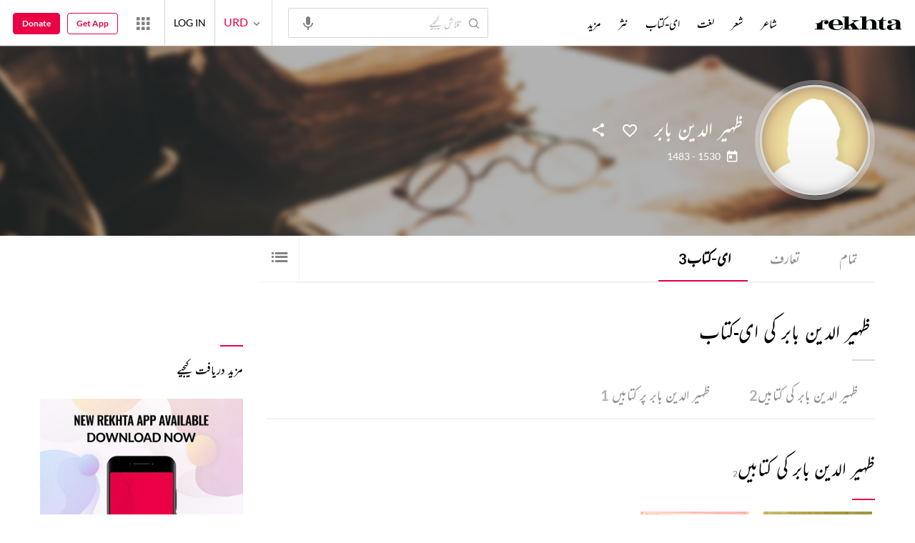

--- FILE ---
content_type: text/css
request_url: https://rekhtastaticcdn.pc.cdn.bitgravity.com/css/md_ur.css?v=1.0.3
body_size: 92
content:
@media screen and (min-width:1366px){.recomPupularShyriImg .shyriImgRowCmn .shyriImgBox{margin-right:0;margin-left:8px}.recomPupularShyriImg .shyriImgRowCmn .shyriImgBox:nth-child(2n+0){margin-right:0;margin-left:8px}.recomPupularShyriImg .shyriImgRowCmn .shyriImgBox:nth-child(3n+0){margin-right:0;margin-left:0}.shyriImgRowCmn .shyriImgBox{margin-left:20px;margin-right:0}.shyriImgBox:nth-child(2n+0){margin-left:0}}@media screen and (min-width:1440px){.mainMenu{padding-right:48px}}@media screen and (min-width:1690px){.logoContainer,.logoContainer.logoDesktop{padding:18px 48px 0 0;max-width:128px;margin-right:48px}.mainMenu{padding-right:0}}

--- FILE ---
content_type: application/javascript
request_url: https://cdnt.netcoresmartech.com/webactivity/ADGMOT35CHFLVDHBJNIG50K96AASNJF6OKBCLI58IH6V5S5CREAG.js
body_size: 518
content:
var configuration_map = {"notificationRuleList":[{"whomTo":{"loc":{"co":[{"value":["india","pakistan"],"operator":"notEqualTo"}]},"visitor":"all","visitor_type":"all","deviceSelection":"all","targetRule":"all"},"whereTo":{"pageRuleCode":{"targetRule":"all","rules":[]}},"whenTo":{"targetRule":"all","timeOnPage":15,"timeOnPageOperator":"second"},"predictiveaction":[],"notificationId":"MTYzNjk4LTM2MQ==","startDate":1769927400,"endDate":1770143100,"spa":0,"delay_dismiss":"0","freq_cap":{"campaign":{"days":["Sunday","Monday","Tuesday","Wednesday","Thursday","Friday","Saturday"],"from":"00:00","to":"23:55","daySpecificTimes":[]},"frequency":"1","frequencyType":"campaign"},"skip":false,"running":true,"type":"1","siteId":["bd6f931364b4fcf4323fb49f030abc7d"],"cg":0,"t_type":"0","recoType":null}],"bpnRuleList":[{"optInType":"single","optInRule":"all","notificationId":"MTYzNjk4NmY3YzAxNzgyM2I5NGQ0Yzc4YWQ5YjgxYzliZDE2N2U=","whereTo":{"pageRuleCode":{"targetRule":"any","rules":[{"operator":"contains","value":"rekhtalearning.com"},{"operator":"contains","value":"www.rekhtalearning.com"}]}},"whenTo":{"timeOnPage":1},"whomTo":{"activity":{"targetRule":"all","rules":[]}},"isVapidEnabled":0},{"optInType":"single","optInRule":"all","notificationId":"MTYzNjk4YWZlZDFhOWMxYTkwYjc3Y2RiMGMxNmE3ZTRkNjdlODM=","whereTo":{"pageRuleCode":{"targetRule":"any","rules":[{"operator":"contains","value":"rekhtabooks.com"},{"operator":"contains","value":"www.rekhtabooks.com"}]}},"whenTo":[],"whomTo":{"activity":{"targetRule":"all","rules":[]}},"isVapidEnabled":0},{"optInType":"single","optInRule":"all","notificationId":"MTYzNjk4ZGE3OTVkMmQ1MDU3ZTk5NDU1ZTZkOGIwYzE5NTYxMWU=","whereTo":{"pageRuleCode":{"targetRule":"all","rules":[]}},"whenTo":[],"isVapidEnabled":0}],"config":{"enableNotification":true,"enableBpn":true},"passKey":"{}"};

--- FILE ---
content_type: application/x-javascript; charset=utf-8
request_url: https://world.rekhta.org/user/userinfo
body_size: 178
content:
var userInfo = {"Name":null,"ImageUrl":null,"Id":null,"SessionId":"c1da3875-98b7-4a4d-b38e-f8a515b3af2f","FavCount":0,"GuestUserValue":null,"SearchSessionId":"c1da3875-98b7-4a4d-b38e-f8a515b3af2f","Email":null,"host":"world.rekhta.org"};